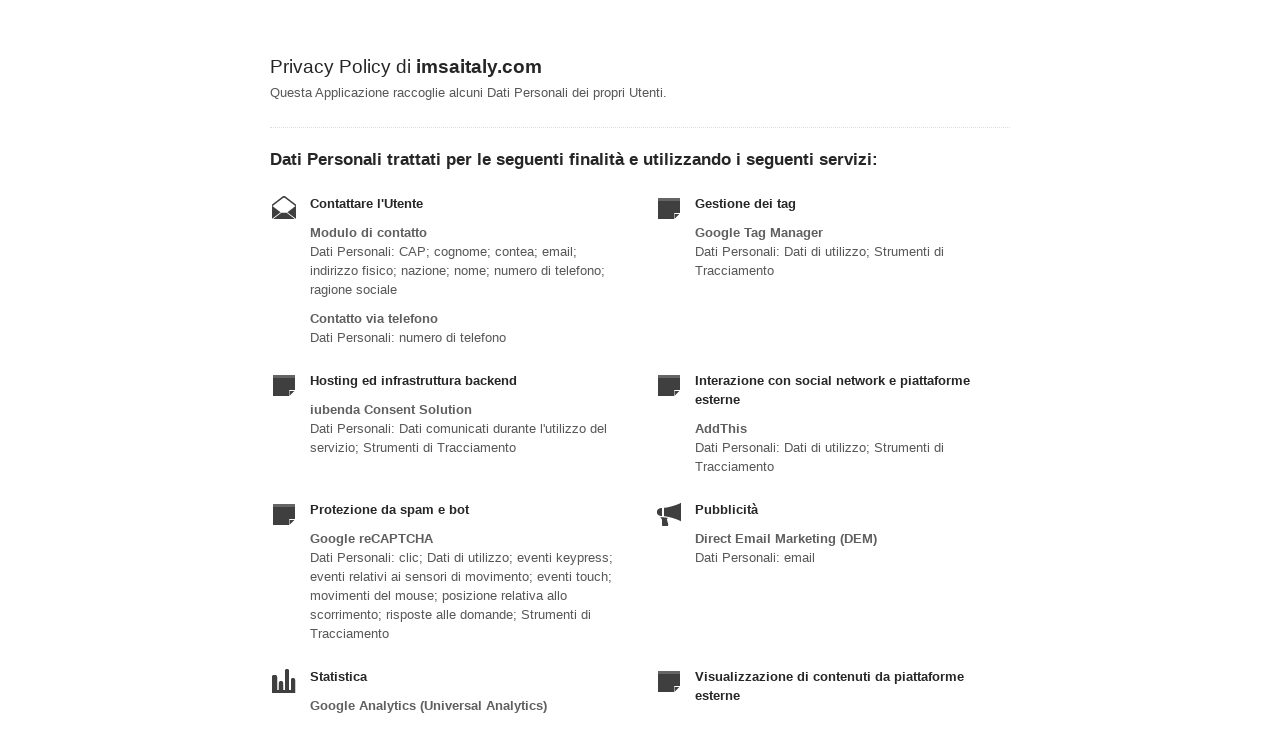

--- FILE ---
content_type: text/html; charset=utf-8
request_url: https://www.iubenda.com/privacy-policy/752015
body_size: 3415
content:
<!DOCTYPE HTML PUBLIC "-//W3C//DTD HTML 4.01//EN" "http://www.w3.org/TR/html4/strict.dtd">
<html id="iubenda_policy" class="iubenda_fixed_policy" lang="it">
<head>



  <title>Privacy Policy di imsaitaly.com</title>

  <meta http-equiv="Content-Language" content="it" />
  <meta http-equiv="Content-Type" content="text/html; charset=utf-8" />
  <meta http-equiv="date" content="2015-05-29">
  <meta http-equiv="last-modified" content="2024-04-25">
  <meta itemprop="name" content="Privacy Policy di imsaitaly.com">
  <meta itemprop="description" content="Questa Applicazione raccoglie alcuni Dati Personali dei propri Utenti." />
  <meta itemprop="image" content="https://www.iubenda.com/seo/assets/default.png" />
  <meta name="locale" content="it" />
  <meta name="title" content="Questa Applicazione raccoglie alcuni Dati Personali dei propri Utenti." />
  <meta name="description" content="Questa Applicazione raccoglie alcuni Dati Personali dei propri Utenti." />
  <meta name="image" content="https://www.iubenda.com/seo/assets/default.png" />
  <meta name="twitter:card" content="summary" />
  <meta name="twitter:title" content="Privacy Policy di imsaitaly.com" />
  <meta name="twitter:description" content="Questa Applicazione raccoglie alcuni Dati Personali dei propri Utenti." />
  <meta name="twitter:site" content="@iubenda" />
  <meta name="twitter:image:src" content="https://www.iubenda.com/seo/assets/default.png" />
  <meta property="og:title" content="Privacy Policy di imsaitaly.com">
  <meta property="og:description" content="Questa Applicazione raccoglie alcuni Dati Personali dei propri Utenti." />
  <meta property="og:image" content="https://www.iubenda.com/seo/assets/default.png" />
  <meta property="og:url" content="https://www.iubenda.com/privacy-policy/752015" />
  <meta property="og:site_name" content="iubenda" />
  <meta property="og:locale" content="it" />
  <meta property="og:type" content="website" />
  <meta property="fb:app_id" content="190131204371223" />
  <link rel="canonical" href="https://www.iubenda.com/privacy-policy/752015" />

  <meta name="viewport" content="width=device-width">

  <meta name="robots" content="noindex, follow">
  <link rel="stylesheet" href="/assets/privacy_policy-d946f10e9464ca0c03722d984ee43c4d47126a155ba6b7be2dc2ee131f923779.css" />
  <script src="/assets/privacy_policy-3cdbd3647d1b88f249f4cf4a3c1f0e73ad4f5e1296b457b9d16ffa69245198f2.js" nonce="c36c10f0586125a7997ca3299db23645d9b8987e241943000d566a31423c041c"></script>

  <style>
    #iubenda_policy .iub_container > .iub_footer {
      -webkit-box-shadow: none;
      -moz-box-shadow: none;
      box-shadow: none;
      border-top: 1px solid #DDD;
      position: sticky;
      position: fixed;
      bottom: 0;
      left: 0;
      right: 0;
    }
  </style>

  
</head>
<body>
  <script nonce="c36c10f0586125a7997ca3299db23645d9b8987e241943000d566a31423c041c">
//<![CDATA[

    var $body = $('body');

    // Add `all-collapsed` class to body in order to have all the expandable panel collapsed at page load and:
    // 1. avoid the closing animation
    // 2. allow all browsers (Firefox had issue) to scroll to an anchor if provided in the URL (e.g. #manage_cookies)
    // 3. done via JS in order to not have panels collapsed for browsers with disabled JS
    $body.addClass('all-collapsed')
      .on('click', '.expand .expand-click', function () {
        if ($body.hasClass('all-collapsed')) {
          // Remove `all-collapsed` class from the body and set all panels collapsed so toggleClass behaves as expected
          $('.expand-content').hide();
          $('.expand').addClass('collapsed');
          $body.removeClass('all-collapsed');
        }

        var $this = $(this);
        $this.parents('.expand').toggleClass('collapsed').toggleClass('expanded')
          .children('.expand-content').slideToggle('fast');
        $this.parents('.expand-item').toggleClass('hover');
        $this.children('.icon-17').toggleClass('icon-expand').toggleClass('icon-collapse');
      });

//]]>
</script>
  <div id="wbars_all">
  <div class="iub_container iub_base_container">
    <div id="wbars">
      <div class="iub_content simple_pp">


        
<div class="iub_header">

  
  <h1>Privacy Policy di <strong>imsaitaly.com</strong></h1>

    <p>
      Questa Applicazione raccoglie alcuni Dati Personali dei propri Utenti.
    </p>


</div> <!-- /header -->


        



    <h2 id="purposes_data">Dati Personali trattati per le seguenti finalit&agrave e utilizzando i seguenti servizi:</h2>

    <ul class="for_boxes cf">

      <li class="one_line_col">
        <ul class="for_boxes">


            <li>

              <div class="iconed policyicon_purpose_10">

                <h3>Contattare l&#39;Utente</h3>


                <ul class="unstyled">



                    <li>
                      <h3>Modulo di contatto</h3>
                        <p>Dati Personali: CAP; cognome; contea; email; indirizzo fisico; nazione; nome; numero di telefono; ragione sociale</p>
                    </li>

                    <li>
                      <h3>Contatto via telefono</h3>
                        <p>Dati Personali: numero di telefono</p>
                    </li>


                </ul>

              </div>

            </li>

          
            <li>

              <div class="iconed policyicon_purpose_48">

                <h3>Gestione dei tag</h3>


                <ul class="unstyled">



                    <li>
                      <h3>Google Tag Manager</h3>
                        <p>Dati Personali: Dati di utilizzo; Strumenti di Tracciamento</p>
                    </li>


                </ul>

              </div>

            </li>

          
            <li>

              <div class="iconed policyicon_purpose_42">

                <h3>Hosting ed infrastruttura backend</h3>


                <ul class="unstyled">



                    <li>
                      <h3>iubenda Consent Solution</h3>
                        <p>Dati Personali: Dati comunicati durante l'utilizzo del servizio; Strumenti di Tracciamento</p>
                    </li>


                </ul>

              </div>

            </li>

          
            <li>

              <div class="iconed policyicon_purpose_26">

                <h3>Interazione con social network e piattaforme esterne</h3>


                <ul class="unstyled">



                    <li>
                      <h3>AddThis</h3>
                        <p>Dati Personali: Dati di utilizzo; Strumenti di Tracciamento</p>
                    </li>


                </ul>

              </div>

            </li>

          
            <li>

              <div class="iconed policyicon_purpose_38">

                <h3>Protezione da spam e bot</h3>


                <ul class="unstyled">



                    <li>
                      <h3>Google reCAPTCHA</h3>
                        <p>Dati Personali: clic; Dati di utilizzo; eventi keypress; eventi relativi ai sensori di movimento; eventi touch; movimenti del mouse; posizione relativa allo scorrimento; risposte alle domande; Strumenti di Tracciamento</p>
                    </li>


                </ul>

              </div>

            </li>

          
            <li>

              <div class="iconed policyicon_purpose_7">

                <h3>Pubblicità</h3>


                <ul class="unstyled">



                    <li>
                      <h3>Direct Email Marketing (DEM)</h3>
                        <p>Dati Personali: email</p>
                    </li>


                </ul>

              </div>

            </li>

          
            <li>

              <div class="iconed policyicon_purpose_5">

                <h3>Statistica</h3>


                <ul class="unstyled">



                    <li>
                      <h3>Google Analytics (Universal Analytics)</h3>
                        <p>Dati Personali: Dati di utilizzo; Strumenti di Tracciamento</p>
                    </li>

                    <li>
                      <h3>Google Analytics 4</h3>
                        <p>Dati Personali: Dati di utilizzo; numero di Utenti; statistiche delle sessioni; Strumenti di Tracciamento</p>
                    </li>


                </ul>

              </div>

            </li>

          
            <li>

              <div class="iconed policyicon_purpose_25">

                <h3>Visualizzazione di contenuti da piattaforme esterne</h3>


                <ul class="unstyled">



                    <li>
                      <h3>Widget Google Maps e Widget Video YouTube</h3>
                        <p>Dati Personali: Dati di utilizzo; Strumenti di Tracciamento</p>
                    </li>

                    <li>
                      <h3>Google Fonts</h3>
                        <p>Dati Personali: Dati di utilizzo; varie tipologie di Dati secondo quanto specificato dalla privacy policy del servizio</p>
                    </li>

                    <li>
                      <h3>Font Awesome</h3>
                        <p>Dati Personali: Dati di utilizzo</p>
                    </li>


                </ul>

              </div>

            </li>

           

        </ul>
      </li>

    </ul>
   

 

  <h2 id="opt_out">Informazioni su come disattivare gli annunci pubblicitari basati sugli interessi</h2>
    <p>
Oltre a qualsiasi funzione di opt-out fornita da uno qualsiasi dei servizi elencati in questo documento, gli Utenti
possono leggere di più su come disattivare gli annunci pubblicitari basati sugli interessi
nell'apposita sezione della Cookie Policy.
</p>



	<h2 id="contact_information">Informazioni di contatto</h2>
	<ul class="for_boxes cf">
	  <li class="one_line_col">
	    <ul class="for_boxes">
        <li>
          <div class="iconed icon_owner">
            <!-- Owner start -->
            <h3>Titolare del Trattamento dei Dati</h3>
                <p>I.M.S.A. S.r.l - Via Don G. Dell'Acqua, 2/D - 23890 Barzago (LC) Italia - P. IVA 01781790132</p>
                <p><strong>Indirizzo email del Titolare:</strong> info@imsaitaly.com</p>
            <!-- Owner end -->
          </div>
        </li>
	    </ul>
	  </li>
	</ul>


        
<div class="iub_footer">

  <p>
    Ultima modifica: 25 aprile 2024
  </p>
  <p>
    
  </p>

  
  <p>
    Questo documento è stato creato con il <a class="link-underline" href="https://www.iubenda.com/it/generatore-di-privacy-e-cookie-policy">Generatore di Privacy e Cookie Policy</a> di iubenda. Scopri anche il <a class="link-underline" href="https://www.iubenda.com/it/generatore-termini-e-condizioni">Generatore di Termini e Condizioni</a>. <a class="link-underline" href="https://www.iubenda.com/it/">iubenda</a> ospita questo contenuto e raccoglie solo <a class="link-underline" href="https://www.iubenda.com/privacy-policy/19418041">i Dati Personali strettamente necessari</a> alla sua fornitura.<br><small>(EN) This document has been created with the iubenda <a class="link-underline" href="https://www.iubenda.com/en/privacy-and-cookie-policy-generator">Privacy and Cookie Policy Generator</a>. See also the <a class="link-underline" href="https://www.iubenda.com/en/terms-and-conditions-generator">Terms and Conditions Generator</a>.</small>
  </p>

          <a href="//www.iubenda.com/app/privacy-policy/752015/legal" class="show_comp_link iframe-preserve an-preserve">Visualizza la Privacy Policy Completa</a>

</div> <!-- /footer -->

<script nonce="c36c10f0586125a7997ca3299db23645d9b8987e241943000d566a31423c041c">
//<![CDATA[

  window.tryFunc = function(fName,args){
    if(typeof window[fName]==='function'){
      window[fName](args);
    }else{
      if(args){
        /* default behaviour is link */
        if(args.href){
          /* default link is target='_blank' */
          window.open(args.href)
        }
      }
    }
    return false; /* inhibit default behaviour */
  }

//]]>
</script>



      </div> <!-- /content -->
    </div> <!-- /wbars -->


  </div> <!-- /container base_container -->
</div> <!-- /wbars_wrapper -->



  <script nonce="c36c10f0586125a7997ca3299db23645d9b8987e241943000d566a31423c041c">
//<![CDATA[

    var privacyPolicy = new PrivacyPolicy({
      id:278703,
      noBrand:true
    })

    $(document).ready(function() {
      privacyPolicy.start();
    });

//]]>
</script></body>
</html>

